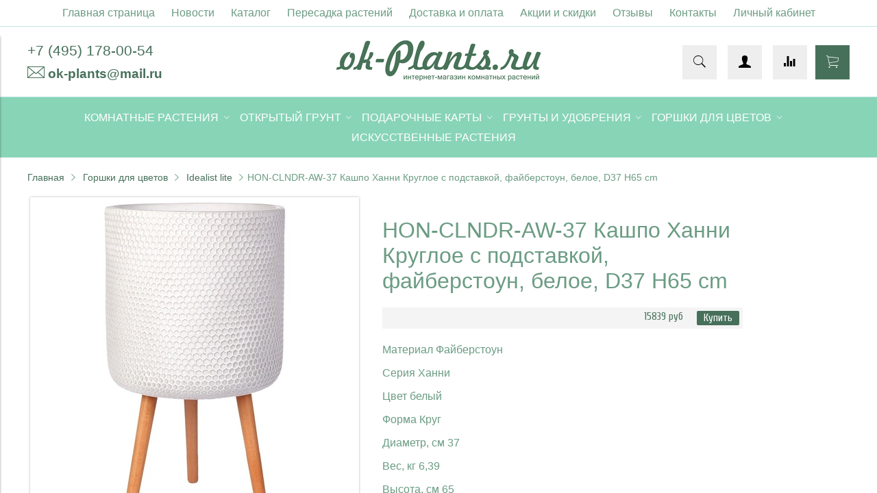

--- FILE ---
content_type: text/html; charset=utf-8
request_url: https://ok-plants.ru/product/hon-clndr-aw-37-kashpo-hanni-krugloe-s-podstavkoj-fajberstoun-beloe-d37-h65-cm
body_size: 18444
content:
<!DOCTYPE html>
<html>

<head><meta data-config="{&quot;product_id&quot;:258420877}" name="page-config" content="" /><meta data-config="{&quot;money_with_currency_format&quot;:{&quot;delimiter&quot;:&quot;&quot;,&quot;separator&quot;:&quot;.&quot;,&quot;format&quot;:&quot;%n %u&quot;,&quot;unit&quot;:&quot;руб&quot;,&quot;show_price_without_cents&quot;:0},&quot;currency_code&quot;:&quot;RUR&quot;,&quot;currency_iso_code&quot;:&quot;RUB&quot;,&quot;default_currency&quot;:{&quot;title&quot;:&quot;Российский рубль&quot;,&quot;code&quot;:&quot;RUR&quot;,&quot;rate&quot;:1.0,&quot;format_string&quot;:&quot;%n %u&quot;,&quot;unit&quot;:&quot;руб&quot;,&quot;price_separator&quot;:null,&quot;is_default&quot;:true,&quot;price_delimiter&quot;:null,&quot;show_price_with_delimiter&quot;:null,&quot;show_price_without_cents&quot;:null},&quot;facebook&quot;:{&quot;pixelActive&quot;:false,&quot;currency_code&quot;:&quot;RUB&quot;,&quot;use_variants&quot;:null},&quot;vk&quot;:{&quot;pixel_active&quot;:null,&quot;price_list_id&quot;:null},&quot;new_ya_metrika&quot;:true,&quot;ecommerce_data_container&quot;:&quot;dataLayer&quot;,&quot;common_js_version&quot;:&quot;v2&quot;,&quot;vue_ui_version&quot;:null,&quot;feedback_captcha_enabled&quot;:null,&quot;is_minisite&quot;:false,&quot;account_id&quot;:529435,&quot;hide_items_out_of_stock&quot;:false,&quot;forbid_order_over_existing&quot;:false,&quot;minimum_items_price&quot;:1200,&quot;enable_comparison&quot;:true,&quot;locale&quot;:&quot;ru&quot;,&quot;client_group&quot;:null,&quot;consent_to_personal_data&quot;:{&quot;active&quot;:false,&quot;obligatory&quot;:true,&quot;description&quot;:&quot;Настоящим подтверждаю, что я ознакомлен и согласен с условиями \u003ca href=&#39;/page/oferta&#39; target=&#39;blank&#39;\u003eоферты и политики конфиденциальности\u003c/a\u003e.&quot;},&quot;recaptcha_key&quot;:&quot;6LfXhUEmAAAAAOGNQm5_a2Ach-HWlFKD3Sq7vfFj&quot;,&quot;recaptcha_key_v3&quot;:&quot;6LcZi0EmAAAAAPNov8uGBKSHCvBArp9oO15qAhXa&quot;,&quot;yandex_captcha_key&quot;:&quot;ysc1_ec1ApqrRlTZTXotpTnO8PmXe2ISPHxsd9MO3y0rye822b9d2&quot;,&quot;checkout_float_order_content_block&quot;:false,&quot;available_products_characteristics_ids&quot;:null,&quot;sber_id_app_id&quot;:&quot;5b5a3c11-72e5-4871-8649-4cdbab3ba9a4&quot;,&quot;theme_generation&quot;:2,&quot;quick_checkout_captcha_enabled&quot;:false,&quot;max_order_lines_count&quot;:500,&quot;sber_bnpl_min_amount&quot;:1000,&quot;sber_bnpl_max_amount&quot;:150000,&quot;counter_settings&quot;:{&quot;data_layer_name&quot;:&quot;dataLayer&quot;,&quot;new_counters_setup&quot;:false,&quot;add_to_cart_event&quot;:true,&quot;remove_from_cart_event&quot;:true,&quot;add_to_wishlist_event&quot;:true},&quot;site_setting&quot;:{&quot;show_cart_button&quot;:true,&quot;show_service_button&quot;:false,&quot;show_marketplace_button&quot;:false,&quot;show_quick_checkout_button&quot;:false},&quot;warehouses&quot;:[],&quot;captcha_type&quot;:&quot;google&quot;}" name="shop-config" content="" /><meta name='js-evnvironment' content='production' /><meta name='default-locale' content='ru' /><meta name='insales-redefined-api-methods' content="[]" /><script src="/packs/js/shop_bundle-4efa0472d46a490f612f.js"></script><script type="text/javascript" src="https://static.insales-cdn.com/assets/common-js/common.v2.25.28.js"></script><script type="text/javascript" src="https://static.insales-cdn.com/assets/static-versioned/v3.72/static/libs/lodash/4.17.21/lodash.min.js"></script>
        <!--InsalesCounter -->
        <script type="text/javascript">
        if (typeof(__id) == 'undefined') {
          var __id=529435;

          (function() {
            var ic = document.createElement('script'); ic.type = 'text/javascript'; ic.async = true;
            ic.src = '/javascripts/insales_counter.js?6';
            var s = document.getElementsByTagName('script')[0]; s.parentNode.insertBefore(ic, s);
          })();
        }
        </script>
        <!-- /InsalesCounter -->


  



<title>
  
    HON-CLNDR-AW-37 Кашпо Ханни Круглое с подставкой, файберстоун, белое, D37 H65 cm   - купить, цена, отзывы, характеристики в интернет-магазине комнатных растений.
    
  
</title>



<!-- meta -->
<meta charset="UTF-8" />
<meta name="keywords" content='HON-CLNDR-AW-37 Кашпо Ханни Круглое с подставкой, файберстоун, белое, D37 H65 cm'/>
<meta name="description" content='HON-CLNDR-AW-37 Кашпо Ханни Круглое с подставкой, файберстоун, белое, D37 H65 cm- купить в интернет-магазине комнатных растений. Доставка по Москве и московской области!'/>
<meta name="robots" content="index,follow" />
<meta http-equiv="X-UA-Compatible" content="IE=edge,chrome=1" />
<meta name="viewport" content="width=device-width, initial-scale=1.0" />
<meta name="SKYPE_TOOLBAR" content="SKYPE_TOOLBAR_PARSER_COMPATIBLE" />



<!-- rss feed-->
<link rel="alternate" type="application/rss+xml" title="Блог" href="/blogs/blog.atom" />



    <meta property="og:title" content="HON-CLNDR-AW-37 Кашпо Ханни Круглое с подставкой, файберстоун, белое, D37 H65 cm" />
    <meta property="og:type" content="product" />
    <meta property="og:url" content="https://ok-plants.ru/product/hon-clndr-aw-37-kashpo-hanni-krugloe-s-podstavkoj-fajberstoun-beloe-d37-h65-cm" />

    
      <meta property="og:image" content="https://static.insales-cdn.com/images/products/1/7760/463535696/compact_HON-CLNDR-AW-37.jpg" />
    

  

<!-- icons-->
<link rel="icon" type="image/x-icon" sizes="16x16" href="https://static.insales-cdn.com/assets/1/146/1933458/1736789443/favicon.ico" />

<!-- fixes -->
<script src="https://static.insales-cdn.com/assets/1/146/1933458/1736789443/modernizr-custom.js"></script>

<link href="https://fonts.googleapis.com/css?family=Roboto:400" rel="stylesheet">
<link href="https://fonts.googleapis.com/css?family=Roboto:300" rel="stylesheet">
<link href="https://fonts.googleapis.com/css?family=Cuprum" rel="stylesheet">
<!--[if IE]>
<script src="//html5shiv.googlecode.com/svn/trunk/html5.js"></script><![endif]-->
<!--[if lt IE 9]>
<script src="//css3-mediaqueries-js.googlecode.com/svn/trunk/css3-mediaqueries.js"></script>
<![endif]-->
<meta name="yandex-verification" content="bc8024f20b4eacc0" />


  



<link href="//maxcdn.bootstrapcdn.com/font-awesome/4.6.3/css/font-awesome.min.css" rel="stylesheet" />
<link href="https://static.insales-cdn.com/assets/1/146/1933458/1736789443/theme.css" rel="stylesheet" type="text/css" />

<!-- fixes -->
<link href="https://static.insales-cdn.com/assets/1/146/1933458/1736789443/ie.css" rel="stylesheet" type="text/css" />


<meta name='product-id' content='258420877' />
</head>
<body class="adaptive">
<!-- Yandex.Metrika counter -->
<script type="text/javascript" >
   (function(m,e,t,r,i,k,a){m[i]=m[i]||function(){(m[i].a=m[i].a||[]).push(arguments)};
   m[i].l=1*new Date();k=e.createElement(t),a=e.getElementsByTagName(t)[0],k.async=1,k.src=r,a.parentNode.insertBefore(k,a)})
   (window, document, "script", "https://mc.yandex.ru/metrika/tag.js", "ym");

   ym(48721775, "init", {
        webvisor:true,
        ecommerce:dataLayer,
        clickmap:true,
        trackLinks:true,
        accurateTrackBounce:true
   });
</script>
<script type="text/javascript">
  window.dataLayer = window.dataLayer || [];
  window.dataLayer.push({"ecommerce":{"currencyCode":"RUB","detail":{"products":[{"id":258420877,"name":"HON-CLNDR-AW-37 Кашпо Ханни Круглое с подставкой, файберстоун, белое, D37 H65 cm","category":"Основной каталог товаров/Горшки для цветов/Idealist lite","price":15839.0}]}}});
</script>
<noscript><div><img src="https://mc.yandex.ru/watch/48721775" style="position:absolute; left:-9999px;" alt="" /></div></noscript>
<!-- /Yandex.Metrika counter -->


<div class="top-toolbar">
  <div class="row">
<a title="Личный кабинет" style="text-align: center; width: 100%; text-decoration: none;" href="/client_account/login">Личный кабинет</a>
    <div class="mobile-toolbar cell-sm-2">
      <button class="button left-toolbar-trigger" type="button"><i class="icon ion-navicon"></i></button>
    </div><!-- /.mobile-toolbar -->

    <div class="contacts cell-sm-6">
      
          <div class="phone"><p><a href="tel:84951780054 "><span style="font-size: 16pt;">+7 (495) 178-00-54 </span></a></p></div>
      
    </div><!-- /.contacts -->

    <div class="shopcart-toolbar cell-sm-4 text-right-sm cust-cell">
      <a class="button shopcart-link js-shopcart-area" href="/cart_items">
        <i class="icon ion-ios-cart-outline"></i>
        <span class="shopcart-count">(<span class="js-shopcart-amount"></span>)</span>
      </a>
    </div><!-- /.shopcart-toolbar -->


  </div>
</div><!-- /.top-toolbar -->


<div class="page-wrapper">

  <div class="page-inner">

    <div class="main-toolbar hide-sm">
  <div class="main-toolbar-inner container">
    <ul class="main-menu list">
      
        <li class="menu-item list-item">
          <a href="/" class="menu-link" title="Главная страница">
            Главная страница
          </a>
        </li>
      
        <li class="menu-item list-item">
          <a href="/blogs/blog" class="menu-link" title="Новости">
            Новости
          </a>
        </li>
      
        <li class="menu-item list-item">
          <a href="/collection/all" class="menu-link" title="Каталог">
            Каталог
          </a>
        </li>
      
        <li class="menu-item list-item">
          <a href="/page/пересадка-растений" class="menu-link" title="Пересадка растений">
            Пересадка растений
          </a>
        </li>
      
        <li class="menu-item list-item">
          <a href="/page/доставка-и-оплата" class="menu-link" title="Доставка и оплата">
            Доставка и оплата
          </a>
        </li>
      
        <li class="menu-item list-item">
          <a href="/page/aktsii-i-skidki" class="menu-link" title="Акции и скидки">
            Акции и скидки
          </a>
        </li>
      
        <li class="menu-item list-item">
          <a href="/page/feedback-2" class="menu-link" title="Отзывы">
            Отзывы
          </a>
        </li>
      
        <li class="menu-item list-item">
          <a href="/page/контакты" class="menu-link" title="Контакты">
            Контакты
          </a>
        </li>
      
        <li class="menu-item list-item">
          <a href="/client_account/login" class="menu-link" title="Личный кабинет">
            Личный кабинет
          </a>
        </li>
      
    </ul><!-- /.main-menu -->
  </div>
</div><!-- /.main-toolbar -->

<header class="main-header">
  <div class="container">
    <div class="row middle-xl">

      <div class="contacts cell-xl-4 text-left-xl hidden-sm">

        
        <div class="phone"><p><a href="tel:84951780054 "><span style="font-size: 16pt;">+7 (495) 178-00-54 </span></a></p></div>
        

        
        <div class="email"><p><span style="font-size: 14pt;"><img src='https://static.insales-cdn.com/files/1/716/5243596/original/konvert2.png' alt="" />&nbsp;<strong><a href="mailto:ok-plants@mail.ru">ok-plants@mail.ru</a></strong></span></p></div>
        

      </div><!-- /.contacts -->

      <div class="logotype cell-xl-4 text-center-xl cell-sm-12">

        

          <a title="Магазин комнатных растений" href="/" class="logotype-link">
            <img src="https://static.insales-cdn.com/assets/1/146/1933458/1736789443/logotype.jpg" class="logotype-image" alt="Магазин комнатных растений" title="Магазин комнатных растений"/>
          </a>

        

      </div><!-- /.logotype -->

      <div class="user-toolbar cell-xl-4 text-right-xl hidden-sm">

        <div class="search-widget dropdown">

          <button class="search-trigger button button-circle is-gray dropdown-toggle js-toggle" data-target="parent">
            <i class="icon search-icon ion-ios-search"></i>
          </button>

          <form action="/search" method="get" class="search-widget-form dropdown-block">

            <input type="hidden" name="lang" value="ru">

            <input id="search-widget-input" class="input-field search-input" type="text" placeholder="Поиск" name="q" value=""/>

            <button class="button button-circle is-primary search-button" type="submit">
              <i class="icon search-icon ion-ios-search"></i>
            </button>

          </form>

        </div><!-- /.search-widget -->
          <a title="Личный кабинет" class="compare-button button button-circle is-gray" href="/client_account/login">
        <i class="icon compare-icon ion-person"></i>
        </a>
        
        <a title="Сравнение" class="compare-button button button-circle is-gray" href="/compares">
          <i class="icon compare-icon ion-stats-bars"></i>
          <span class="compare-counter js-compare-amount"></span>
        </a><!-- /.compare-button -->
        

        <div class="shopcart-widget">
          <a title="Корзина" href="/cart_items" class="shopcart-link button button-circle is-primary">
            <i class="icon shopcart-icon ion-ios-cart-outline"></i>
            <span class="shopcart-counter js-shopcart-amount"></span>
          </a>
        </div><!-- /.shopcart-widget -->

      </div><!-- /.user-toolbar -->

    </div>
  </div>
</header>

    





  

    <div class="collection-menu-horizontal-wrapper">
      <div class="container">
        <ul class="collection-menu-horizontal list js-edge-calc">

          

            

            

            <li class="list-item menu-item  dropdown is-absolute " data-handle="flowers-for-flat">

              <a title="Комнатные растения" href="/collection/flowers-for-flat" class="menu-link">
                <span class="link-text">Комнатные растения</span>
                 <i class="dropdown-icon ion ion-ios-arrow-down"></i> 
              </a>

              

                <ul class="submenu list-vertical dropdown-block level-2">

                  

                    

                    

                    <li class="list-item menu-item " data-handle="podarki-k-novomu-godu">

                      <a title="НОВОГОДНЕЕ НАСТРОЕНИЕ"  href="/collection/podarki-k-novomu-godu" class="menu-link">
                        <span class="link-text">НОВОГОДНЕЕ НАСТРОЕНИЕ</span>
                        
                      </a>

                      

                    </li>

                  

                    

                    

                    <li class="list-item menu-item  dropdown is-absolute " data-handle="podkategoriya">

                      <a title="Декоративно-лиственные растения"  href="/collection/podkategoriya" class="menu-link">
                        <span class="link-text">Декоративно-лиственные растения</span>
                         <i class="dropdown-icon ion ion-ios-arrow-right"></i> 
                      </a>

                      

                        <ul class="submenu list-vertical dropdown-block level-3">

                          

                            <li class="list-item menu-item" data-handle="aglaonemy">
                              <a title="Аглаонемы" href="/collection/aglaonemy" class="menu-link">
                                <span class="link-text">Аглаонемы</span>
                              </a>
                            </li>

                          

                            <li class="list-item menu-item" data-handle="alokazii">
                              <a title="Алоказии" href="/collection/alokazii" class="menu-link">
                                <span class="link-text">Алоказии</span>
                              </a>
                            </li>

                          

                            <li class="list-item menu-item" data-handle="katalog-d5e8c3">
                              <a title="Ароидные" href="/collection/katalog-d5e8c3" class="menu-link">
                                <span class="link-text">Ароидные</span>
                              </a>
                            </li>

                          

                            <li class="list-item menu-item" data-handle="begonii">
                              <a title="Бегонии листовые" href="/collection/begonii" class="menu-link">
                                <span class="link-text">Бегонии листовые</span>
                              </a>
                            </li>

                          

                            <li class="list-item menu-item" data-handle="diffenbahii">
                              <a title="Диффенбахии" href="/collection/diffenbahii" class="menu-link">
                                <span class="link-text">Диффенбахии</span>
                              </a>
                            </li>

                          

                            <li class="list-item menu-item" data-handle="dratseny-2">
                              <a title="Драцены" href="/collection/dratseny-2" class="menu-link">
                                <span class="link-text">Драцены</span>
                              </a>
                            </li>

                          

                            <li class="list-item menu-item" data-handle="kodieumy">
                              <a title="Кодиеумы" href="/collection/kodieumy" class="menu-link">
                                <span class="link-text">Кодиеумы</span>
                              </a>
                            </li>

                          

                            <li class="list-item menu-item" data-handle="katalog-a01be5">
                              <a title="Марантовые" href="/collection/katalog-a01be5" class="menu-link">
                                <span class="link-text">Марантовые</span>
                              </a>
                            </li>

                          

                            <li class="list-item menu-item" data-handle="palmy">
                              <a title="Пальмы и Юкки" href="/collection/palmy" class="menu-link">
                                <span class="link-text">Пальмы и Юкки</span>
                              </a>
                            </li>

                          

                            <li class="list-item menu-item" data-handle="katalog-8623be">
                              <a title="Папоротники и плющи" href="/collection/katalog-8623be" class="menu-link">
                                <span class="link-text">Папоротники и плющи</span>
                              </a>
                            </li>

                          

                            <li class="list-item menu-item" data-handle="polistsiasy">
                              <a title="Полисциасы" href="/collection/polistsiasy" class="menu-link">
                                <span class="link-text">Полисциасы</span>
                              </a>
                            </li>

                          

                            <li class="list-item menu-item" data-handle="fikusy-2">
                              <a title="Фикусы" href="/collection/fikusy-2" class="menu-link">
                                <span class="link-text">Фикусы</span>
                              </a>
                            </li>

                          

                            <li class="list-item menu-item" data-handle="shefflery">
                              <a title="Шеффлеры" href="/collection/shefflery" class="menu-link">
                                <span class="link-text">Шеффлеры</span>
                              </a>
                            </li>

                          

                            <li class="list-item menu-item" data-handle="hischnye">
                              <a title="Хищные" href="/collection/hischnye" class="menu-link">
                                <span class="link-text">Хищные</span>
                              </a>
                            </li>

                          

                            <li class="list-item menu-item" data-handle="katalog-e2cfc5">
                              <a title="Разные лиственные" href="/collection/katalog-e2cfc5" class="menu-link">
                                <span class="link-text">Разные лиственные</span>
                              </a>
                            </li>

                          

                        </ul><!-- /.submenu.level-3 -->

                      

                    </li>

                  

                    

                    

                    <li class="list-item menu-item  dropdown is-absolute " data-handle="dekorativno-tsvetuschie-rasteniya">

                      <a title="Красиво-цветущие растения"  href="/collection/dekorativno-tsvetuschie-rasteniya" class="menu-link">
                        <span class="link-text">Красиво-цветущие растения</span>
                         <i class="dropdown-icon ion ion-ios-arrow-right"></i> 
                      </a>

                      

                        <ul class="submenu list-vertical dropdown-block level-3">

                          

                            <li class="list-item menu-item" data-handle="azalii">
                              <a title="Азалии" href="/collection/azalii" class="menu-link">
                                <span class="link-text">Азалии</span>
                              </a>
                            </li>

                          

                            <li class="list-item menu-item" data-handle="anturiumy">
                              <a title="Антуриумы" href="/collection/anturiumy" class="menu-link">
                                <span class="link-text">Антуриумы</span>
                              </a>
                            </li>

                          

                            <li class="list-item menu-item" data-handle="katalog-15e6af">
                              <a title="Бегонии цветущие" href="/collection/katalog-15e6af" class="menu-link">
                                <span class="link-text">Бегонии цветущие</span>
                              </a>
                            </li>

                          

                            <li class="list-item menu-item" data-handle="katalog-6352ad">
                              <a title="Бромелиевые" href="/collection/katalog-6352ad" class="menu-link">
                                <span class="link-text">Бромелиевые</span>
                              </a>
                            </li>

                          

                            <li class="list-item menu-item" data-handle="gortenzii">
                              <a title="Гортензии" href="/collection/gortenzii" class="menu-link">
                                <span class="link-text">Гортензии</span>
                              </a>
                            </li>

                          

                            <li class="list-item menu-item" data-handle="katalog-efe8b5">
                              <a title="Каланхоэ" href="/collection/katalog-efe8b5" class="menu-link">
                                <span class="link-text">Каланхоэ</span>
                              </a>
                            </li>

                          

                            <li class="list-item menu-item" data-handle="katalog-e9b030">
                              <a title="Розы в горшках" href="/collection/katalog-e9b030" class="menu-link">
                                <span class="link-text">Розы в горшках</span>
                              </a>
                            </li>

                          

                            <li class="list-item menu-item" data-handle="katalog-223d99">
                              <a title="Спатифиллумы" href="/collection/katalog-223d99" class="menu-link">
                                <span class="link-text">Спатифиллумы</span>
                              </a>
                            </li>

                          

                            <li class="list-item menu-item" data-handle="katalog-78e465">
                              <a title="Хризантемы в горшках" href="/collection/katalog-78e465" class="menu-link">
                                <span class="link-text">Хризантемы в горшках</span>
                              </a>
                            </li>

                          

                            <li class="list-item menu-item" data-handle="katalog-d515c1">
                              <a title="Фиалки" href="/collection/katalog-d515c1" class="menu-link">
                                <span class="link-text">Фиалки</span>
                              </a>
                            </li>

                          

                            <li class="list-item menu-item" data-handle="raznye-tsvetuschie">
                              <a title="Разные цветущие" href="/collection/raznye-tsvetuschie" class="menu-link">
                                <span class="link-text">Разные цветущие</span>
                              </a>
                            </li>

                          

                        </ul><!-- /.submenu.level-3 -->

                      

                    </li>

                  

                    

                    

                    <li class="list-item menu-item  dropdown is-absolute " data-handle="kaktusy-i-sukkulenty">

                      <a title="Кактусы и суккуленты"  href="/collection/kaktusy-i-sukkulenty" class="menu-link">
                        <span class="link-text">Кактусы и суккуленты</span>
                         <i class="dropdown-icon ion ion-ios-arrow-right"></i> 
                      </a>

                      

                        <ul class="submenu list-vertical dropdown-block level-3">

                          

                            <li class="list-item menu-item" data-handle="aloe">
                              <a title="Агавы" href="/collection/aloe" class="menu-link">
                                <span class="link-text">Агавы</span>
                              </a>
                            </li>

                          

                            <li class="list-item menu-item" data-handle="adromiskusy">
                              <a title="Адромискусы" href="/collection/adromiskusy" class="menu-link">
                                <span class="link-text">Адромискусы</span>
                              </a>
                            </li>

                          

                            <li class="list-item menu-item" data-handle="aizovye">
                              <a title="Аизовые" href="/collection/aizovye" class="menu-link">
                                <span class="link-text">Аизовые</span>
                              </a>
                            </li>

                          

                            <li class="list-item menu-item" data-handle="aloe-2">
                              <a title="Алоэ" href="/collection/aloe-2" class="menu-link">
                                <span class="link-text">Алоэ</span>
                              </a>
                            </li>

                          

                            <li class="list-item menu-item" data-handle="kaktusy">
                              <a title="Кактусы" href="/collection/kaktusy" class="menu-link">
                                <span class="link-text">Кактусы</span>
                              </a>
                            </li>

                          

                            <li class="list-item menu-item" data-handle="kaktusy-v-keramike">
                              <a title="Кактусы в Керамике" href="/collection/kaktusy-v-keramike" class="menu-link">
                                <span class="link-text">Кактусы в Керамике</span>
                              </a>
                            </li>

                          

                            <li class="list-item menu-item" data-handle="kalanhoe">
                              <a title="Каланхоэ" href="/collection/kalanhoe" class="menu-link">
                                <span class="link-text">Каланхоэ</span>
                              </a>
                            </li>

                          

                            <li class="list-item menu-item" data-handle="kaudeksnye">
                              <a title="Каудексные" href="/collection/kaudeksnye" class="menu-link">
                                <span class="link-text">Каудексные</span>
                              </a>
                            </li>

                          

                            <li class="list-item menu-item" data-handle="katalog-bd2af6">
                              <a title="Крассулы" href="/collection/katalog-bd2af6" class="menu-link">
                                <span class="link-text">Крассулы</span>
                              </a>
                            </li>

                          

                            <li class="list-item menu-item" data-handle="lastovnevye-i-kutrovye">
                              <a title="Ластовневые и кутровые" href="/collection/lastovnevye-i-kutrovye" class="menu-link">
                                <span class="link-text">Ластовневые и кутровые</span>
                              </a>
                            </li>

                          

                            <li class="list-item menu-item" data-handle="peperomii">
                              <a title="Пеперомии" href="/collection/peperomii" class="menu-link">
                                <span class="link-text">Пеперомии</span>
                              </a>
                            </li>

                          

                            <li class="list-item menu-item" data-handle="ripsalisy">
                              <a title="Рипсалисы и Лесные кактусы" href="/collection/ripsalisy" class="menu-link">
                                <span class="link-text">Рипсалисы и Лесные кактусы</span>
                              </a>
                            </li>

                          

                            <li class="list-item menu-item" data-handle="katalog-ab1c60">
                              <a title="Сансевиерии" href="/collection/katalog-ab1c60" class="menu-link">
                                <span class="link-text">Сансевиерии</span>
                              </a>
                            </li>

                          

                            <li class="list-item menu-item" data-handle="sedumy">
                              <a title="Седумы" href="/collection/sedumy" class="menu-link">
                                <span class="link-text">Седумы</span>
                              </a>
                            </li>

                          

                            <li class="list-item menu-item" data-handle="havortii">
                              <a title="Хавортии" href="/collection/havortii" class="menu-link">
                                <span class="link-text">Хавортии</span>
                              </a>
                            </li>

                          

                            <li class="list-item menu-item" data-handle="hoyi">
                              <a title="Хойи" href="/collection/hoyi" class="menu-link">
                                <span class="link-text">Хойи</span>
                              </a>
                            </li>

                          

                            <li class="list-item menu-item" data-handle="eoniumy">
                              <a title="Эониумы" href="/collection/eoniumy" class="menu-link">
                                <span class="link-text">Эониумы</span>
                              </a>
                            </li>

                          

                            <li class="list-item menu-item" data-handle="eheverii">
                              <a title="Эхеверии, пахиверии, граптопеталумы" href="/collection/eheverii" class="menu-link">
                                <span class="link-text">Эхеверии, пахиверии, граптопеталумы</span>
                              </a>
                            </li>

                          

                            <li class="list-item menu-item" data-handle="prochie">
                              <a title="Прочие" href="/collection/prochie" class="menu-link">
                                <span class="link-text">Прочие</span>
                              </a>
                            </li>

                          

                        </ul><!-- /.submenu.level-3 -->

                      

                    </li>

                  

                    

                    

                    <li class="list-item menu-item " data-handle="bonsai">

                      <a title="Бонсаи"  href="/collection/bonsai" class="menu-link">
                        <span class="link-text">Бонсаи</span>
                        
                      </a>

                      

                    </li>

                  

                    

                    

                    <li class="list-item menu-item  dropdown is-absolute " data-handle="orhidei">

                      <a title="Орхидейные"  href="/collection/orhidei" class="menu-link">
                        <span class="link-text">Орхидейные</span>
                         <i class="dropdown-icon ion ion-ios-arrow-right"></i> 
                      </a>

                      

                        <ul class="submenu list-vertical dropdown-block level-3">

                          

                            <li class="list-item menu-item" data-handle="dendrobiumy">
                              <a title="Дендробиумы" href="/collection/dendrobiumy" class="menu-link">
                                <span class="link-text">Дендробиумы</span>
                              </a>
                            </li>

                          

                            <li class="list-item menu-item" data-handle="kambrii-i-miltonii">
                              <a title="Камбрии и мильтонии" href="/collection/kambrii-i-miltonii" class="menu-link">
                                <span class="link-text">Камбрии и мильтонии</span>
                              </a>
                            </li>

                          

                            <li class="list-item menu-item" data-handle="falenopsisy">
                              <a title="Фаленопсисы" href="/collection/falenopsisy" class="menu-link">
                                <span class="link-text">Фаленопсисы</span>
                              </a>
                            </li>

                          

                            <li class="list-item menu-item" data-handle="katalog-deb8c6">
                              <a title="Каттлеи" href="/collection/katalog-deb8c6" class="menu-link">
                                <span class="link-text">Каттлеи</span>
                              </a>
                            </li>

                          

                            <li class="list-item menu-item" data-handle="katalog-e2bc78">
                              <a title="Онцидиумы" href="/collection/katalog-e2bc78" class="menu-link">
                                <span class="link-text">Онцидиумы</span>
                              </a>
                            </li>

                          

                            <li class="list-item menu-item" data-handle="katalog-09dfd7">
                              <a title="Пафиопедилумы" href="/collection/katalog-09dfd7" class="menu-link">
                                <span class="link-text">Пафиопедилумы</span>
                              </a>
                            </li>

                          

                            <li class="list-item menu-item" data-handle="katalog-27bce5">
                              <a title="Цимбидиумы" href="/collection/katalog-27bce5" class="menu-link">
                                <span class="link-text">Цимбидиумы</span>
                              </a>
                            </li>

                          

                            <li class="list-item menu-item" data-handle="katalog-d1ddfe">
                              <a title="Прочие орхидейные" href="/collection/katalog-d1ddfe" class="menu-link">
                                <span class="link-text">Прочие орхидейные</span>
                              </a>
                            </li>

                          

                            <li class="list-item menu-item" data-handle="katalog-371f3d">
                              <a title="Ванды" href="/collection/katalog-371f3d" class="menu-link">
                                <span class="link-text">Ванды</span>
                              </a>
                            </li>

                          

                        </ul><!-- /.submenu.level-3 -->

                      

                    </li>

                  

                    

                    

                    <li class="list-item menu-item " data-handle="ampelnye-podvisnye-rasteniya">

                      <a title="Ампельные (подвесные) растения"  href="/collection/ampelnye-podvisnye-rasteniya" class="menu-link">
                        <span class="link-text">Ампельные (подвесные) растения</span>
                        
                      </a>

                      

                    </li>

                  

                    

                    

                    <li class="list-item menu-item  dropdown is-absolute " data-handle="tsitrusovye-rasteniya">

                      <a title="Декоративно-плодовые"  href="/collection/tsitrusovye-rasteniya" class="menu-link">
                        <span class="link-text">Декоративно-плодовые</span>
                         <i class="dropdown-icon ion ion-ios-arrow-right"></i> 
                      </a>

                      

                        <ul class="submenu list-vertical dropdown-block level-3">

                          

                            <li class="list-item menu-item" data-handle="tsitrusovye">
                              <a title="Цитрусовые" href="/collection/tsitrusovye" class="menu-link">
                                <span class="link-text">Цитрусовые</span>
                              </a>
                            </li>

                          

                            <li class="list-item menu-item" data-handle="raznye-plodovye">
                              <a title="Разные плодовые" href="/collection/raznye-plodovye" class="menu-link">
                                <span class="link-text">Разные плодовые</span>
                              </a>
                            </li>

                          

                        </ul><!-- /.submenu.level-3 -->

                      

                    </li>

                  

                    

                    

                    <li class="list-item menu-item " data-handle="kompozitsii-iz-sukkulentov">

                      <a title="Композиции из суккулентов"  href="/collection/kompozitsii-iz-sukkulentov" class="menu-link">
                        <span class="link-text">Композиции из суккулентов</span>
                        
                      </a>

                      

                    </li>

                  

                    

                    

                    <li class="list-item menu-item " data-handle="kompozitsii-iz-orhidey">

                      <a title="Композиции из орхидей"  href="/collection/kompozitsii-iz-orhidey" class="menu-link">
                        <span class="link-text">Композиции из орхидей</span>
                        
                      </a>

                      

                    </li>

                  

                    

                    

                    <li class="list-item menu-item " data-handle="rasteniya-krupnomery">

                      <a title="Растения-крупномеры"  href="/collection/rasteniya-krupnomery" class="menu-link">
                        <span class="link-text">Растения-крупномеры</span>
                        
                      </a>

                      

                    </li>

                  

                </ul><!-- /.submenu.level-2 -->

              

            </li>

          

            

            

            <li class="list-item menu-item  dropdown is-absolute " data-handle="otkrytyy-grunt">

              <a title="Открытый грунт" href="/collection/otkrytyy-grunt" class="menu-link">
                <span class="link-text">Открытый грунт</span>
                 <i class="dropdown-icon ion ion-ios-arrow-down"></i> 
              </a>

              

                <ul class="submenu list-vertical dropdown-block level-2">

                  

                    

                    

                    <li class="list-item menu-item " data-handle="pervotsvety">

                      <a title="Первоцветы"  href="/collection/pervotsvety" class="menu-link">
                        <span class="link-text">Первоцветы</span>
                        
                      </a>

                      

                    </li>

                  

                    

                    

                    <li class="list-item menu-item " data-handle="georginy-lukovitsy">

                      <a title="Георгины (корневища)"  href="/collection/georginy-lukovitsy" class="menu-link">
                        <span class="link-text">Георгины (корневища)</span>
                        
                      </a>

                      

                    </li>

                  

                </ul><!-- /.submenu.level-2 -->

              

            </li>

          

            

            

            <li class="list-item menu-item  dropdown is-absolute " data-handle="podarochnye-karty">

              <a title="Подарочные карты" href="/collection/podarochnye-karty" class="menu-link">
                <span class="link-text">Подарочные карты</span>
                 <i class="dropdown-icon ion ion-ios-arrow-down"></i> 
              </a>

              

                <ul class="submenu list-vertical dropdown-block level-2">

                  

                    

                    

                    <li class="list-item menu-item " data-handle="dizaynerskie">

                      <a title="Дизайнерские Подарочные карты с открытками"  href="/collection/dizaynerskie" class="menu-link">
                        <span class="link-text">Дизайнерские Подарочные карты с открытками</span>
                        
                      </a>

                      

                    </li>

                  

                    

                    

                    <li class="list-item menu-item " data-handle="elektronnye">

                      <a title="Электронные Подарочные Карты" 
  data-giftery-widget="18551"  href="/collection/elektronnye" class="menu-link">
                        <span class="link-text">Электронные Подарочные Карты</span>
                        
                      </a>

                      

                    </li>

                  

                </ul><!-- /.submenu.level-2 -->

              

            </li>

          

            

            

            <li class="list-item menu-item  dropdown is-absolute " data-handle="grunti-i-udobreniya">

              <a title="Грунты и удобрения" href="/collection/grunti-i-udobreniya" class="menu-link">
                <span class="link-text">Грунты и удобрения</span>
                 <i class="dropdown-icon ion ion-ios-arrow-down"></i> 
              </a>

              

                <ul class="submenu list-vertical dropdown-block level-2">

                  

                    

                    

                    <li class="list-item menu-item " data-handle="udobreniya-2">

                      <a title="Удобрения"  href="/collection/udobreniya-2" class="menu-link">
                        <span class="link-text">Удобрения</span>
                        
                      </a>

                      

                    </li>

                  

                    

                    

                    <li class="list-item menu-item " data-handle="grunty">

                      <a title="Грунты"  href="/collection/grunty" class="menu-link">
                        <span class="link-text">Грунты</span>
                        
                      </a>

                      

                    </li>

                  

                </ul><!-- /.submenu.level-2 -->

              

            </li>

          

            

            

            <li class="list-item menu-item  dropdown is-absolute " data-handle="pots-and-planters">

              <a title="Горшки для цветов" href="/collection/pots-and-planters" class="menu-link">
                <span class="link-text">Горшки для цветов</span>
                 <i class="dropdown-icon ion ion-ios-arrow-down"></i> 
              </a>

              

                <ul class="submenu list-vertical dropdown-block level-2">

                  

                    

                    

                    <li class="list-item menu-item  dropdown is-absolute " data-handle="kashpo-lechuza-lechuza">

                      <a title="Кашпо Lechuza"  href="/collection/kashpo-lechuza-lechuza" class="menu-link">
                        <span class="link-text">Кашпо Lechuza</span>
                         <i class="dropdown-icon ion ion-ios-arrow-right"></i> 
                      </a>

                      

                        <ul class="submenu list-vertical dropdown-block level-3">

                          

                            <li class="list-item menu-item" data-handle="nastolnye-kashpo">
                              <a title="Настольные кашпо" href="/collection/nastolnye-kashpo" class="menu-link">
                                <span class="link-text">Настольные кашпо</span>
                              </a>
                            </li>

                          

                            <li class="list-item menu-item" data-handle="kollektsiya-trend-cottage">
                              <a title="Коллекция TREND COTTAGE" href="/collection/kollektsiya-trend-cottage" class="menu-link">
                                <span class="link-text">Коллекция TREND COTTAGE</span>
                              </a>
                            </li>

                          

                            <li class="list-item menu-item" data-handle="kollektsiya-premium">
                              <a title="Коллекция PREMIUM" href="/collection/kollektsiya-premium" class="menu-link">
                                <span class="link-text">Коллекция PREMIUM</span>
                              </a>
                            </li>

                          

                            <li class="list-item menu-item" data-handle="kollektsiya-trend-color">
                              <a title="Коллекция TREND COLOR" href="/collection/kollektsiya-trend-color" class="menu-link">
                                <span class="link-text">Коллекция TREND COLOR</span>
                              </a>
                            </li>

                          

                            <li class="list-item menu-item" data-handle="kollektsiya-glossy">
                              <a title="Коллекция GLOSSY" href="/collection/kollektsiya-glossy" class="menu-link">
                                <span class="link-text">Коллекция GLOSSY</span>
                              </a>
                            </li>

                          

                            <li class="list-item menu-item" data-handle="kollektsiya-stone">
                              <a title="Коллекция STONE" href="/collection/kollektsiya-stone" class="menu-link">
                                <span class="link-text">Коллекция STONE</span>
                              </a>
                            </li>

                          

                            <li class="list-item menu-item" data-handle="substraty-lechuza">
                              <a title="Субстраты LECHUZA" href="/collection/substraty-lechuza" class="menu-link">
                                <span class="link-text">Субстраты LECHUZA</span>
                              </a>
                            </li>

                          

                            <li class="list-item menu-item" data-handle="prinadlezhnosti">
                              <a title="Принадлежности" href="/collection/prinadlezhnosti" class="menu-link">
                                <span class="link-text">Принадлежности</span>
                              </a>
                            </li>

                          

                            <li class="list-item menu-item" data-handle="katalog">
                              <a title="Каталог" href="/collection/katalog" class="menu-link">
                                <span class="link-text">Каталог</span>
                              </a>
                            </li>

                          

                        </ul><!-- /.submenu.level-3 -->

                      

                    </li>

                  

                    

                    

                    <li class="list-item menu-item " data-handle="idealist-lite">

                      <a title="Idealist lite"  href="/collection/idealist-lite" class="menu-link">
                        <span class="link-text">Idealist lite</span>
                        
                      </a>

                      

                    </li>

                  

                    

                    

                    <li class="list-item menu-item  dropdown is-absolute " data-handle="izdeliya-iz-stekla">

                      <a title="Изделия из стекла"  href="/collection/izdeliya-iz-stekla" class="menu-link">
                        <span class="link-text">Изделия из стекла</span>
                         <i class="dropdown-icon ion ion-ios-arrow-right"></i> 
                      </a>

                      

                        <ul class="submenu list-vertical dropdown-block level-3">

                          

                            <li class="list-item menu-item" data-handle="florariumy">
                              <a title="Флорариумы" href="/collection/florariumy" class="menu-link">
                                <span class="link-text">Флорариумы</span>
                              </a>
                            </li>

                          

                            <li class="list-item menu-item" data-handle="kitay-i-evropa">
                              <a title="Китай и Европа" href="/collection/kitay-i-evropa" class="menu-link">
                                <span class="link-text">Китай и Европа</span>
                              </a>
                            </li>

                          

                            <li class="list-item menu-item" data-handle="rossiya">
                              <a title="Россия" href="/collection/rossiya" class="menu-link">
                                <span class="link-text">Россия</span>
                              </a>
                            </li>

                          

                        </ul><!-- /.submenu.level-3 -->

                      

                    </li>

                  

                    

                    

                    <li class="list-item menu-item " data-handle="nobilis-marco-2023">

                      <a title="Nobilis Marco 2023"  href="/collection/nobilis-marco-2023" class="menu-link">
                        <span class="link-text">Nobilis Marco 2023</span>
                        
                      </a>

                      

                    </li>

                  

                    

                    

                    <li class="list-item menu-item " data-handle="izdeliya-iz-keramiki">

                      <a title="Изделия из керамики"  href="/collection/izdeliya-iz-keramiki" class="menu-link">
                        <span class="link-text">Изделия из керамики</span>
                        
                      </a>

                      

                    </li>

                  

                </ul><!-- /.submenu.level-2 -->

              

            </li>

          

            

            

            <li class="list-item menu-item " data-handle="iskusstvennye-rasteniya">

              <a title="Искусственные растения" href="/collection/iskusstvennye-rasteniya" class="menu-link">
                <span class="link-text">Искусственные растения</span>
                
              </a>

              

            </li>

          

        </ul><!-- /.collection-menu-horizontal -->
      </div>
    </div><!-- /.collection-menu-horizontal-wrapper -->

  



<!-- Render time: 0.014 -->


    <div class="breadcrumb-wrapper primary-inner">
  <div class="container">

    <ul class="breadcrumb">

      <li class="breadcrumb-item home">
        <a class="breadcrumb-link" title='Главная' href="/">Главная</a>
      </li>

      

      

        
          
          

          
            
          
            
              
                <li class="breadcrumb-item">
                  <a class="breadcrumb-link" title='Горшки для цветов' href="/collection/pots-and-planters">Горшки для цветов</a>
                </li>
              
            
          
            
              
                <li class="breadcrumb-item">
                  <a class="breadcrumb-link" title='Idealist lite' href="/collection/idealist-lite">Idealist lite</a>
                </li>
                <li class="breadcrumb-item"><span class="breadcrumb-link current-page">HON-CLNDR-AW-37 Кашпо Ханни Круглое с подставкой, файберстоун, белое, D37 H65 cm</span></li>
              
            
          
        
      

      

    </ul><!-- /.breadcrumb -->

  </div>
</div><!-- /.breadcrumb-wrapper -->



<div class="product primary-inner js-product-wrapper" data-product-id="258420877">
  <div class="product-page-inner container">
    <div class="row">

      <div class="product-gallery cell-xl-5 cell-sm-12">
        <div class="row">

  

    

      <div class="cell-xl-12 gallery-main-wrapper">

        

        <a href="https://static.insales-cdn.com/images/products/1/7760/463535696/HON-CLNDR-AW-37.jpg" class="image-wrapper popup-gallery" data-effect="mfp-zoom-in" title="HON-CLNDR-AW-37 Кашпо Ханни Круглое с подставкой, файберстоун, белое, D37 H65 cm">
          














          <img src="https://static.insales-cdn.com/images/products/1/7760/463535696/large_HON-CLNDR-AW-37.jpg" alt="HON-CLNDR-AW-37 Кашпо Ханни Круглое с подставкой, файберстоун, белое, D37 H65 cm" title="HON-CLNDR-AW-37 Кашпо Ханни Круглое с подставкой, файберстоун, белое, D37 H65 cm" class="product-image">
        </a>

      </div><!-- /.gallery-main-wrapper -->

    

  

</div>

      </div>

      <div class="product-caption cell-xl-7 cell-sm-12">
       <div class="product-introtext on-page">
 

  

</div><!-- /.product-introtext -->

         <div class="list-card">
	
  
  <div class="card-info">
  
	<h1 class="product-title js-product-title">HON-CLNDR-AW-37 Кашпо Ханни Круглое с подставкой, файберстоун, белое, D37 H65 cm</h1>
    
    <div class="card-variants">
    
      
      
         
      
      <div class="variant-line" style="color:#6B9C83"> 
        <div data-click-link="" class="variant-title js-variant-title-click"></div>    
      
        <form class="variant-form"  action="/cart_items" method="post" data-product-id="258420877">
          <input type="hidden" name="variant_id" value="441698085" >
            <input type="hidden" name="quantity" value="1" />
           
            <div class="variant-buy" >
                 <div class="variant-price"  style="color:#47705B">15839 руб </div>
              <button class="button button-buy button-primary" type="submit" data-item-add style="padding: 2px 10px;font-family: 'Cuprum', sans-serif;border-radius:2px">
                <span class="button-text" style="font-size: 15px">Купить</span>
              </button></div>  
        </form>     
      </div>
      
      
      <div style="margin-top: 20px;"> <p>Материал Файберстоун</p>
<p>Серия Ханни</p>
<p>Цвет белый</p>
<p>Форма Круг</p>
<p>Диаметр, см 37</p>
<p>Вес, кг 6,39</p>
<p>Высота, см 65</p>
<p>Объём, л 39.4</p></div>
      
    </div>
    
   
  
  </div>
  
</div>
        
        
        
      </div>

      <div class="product-content cell-xl-12">
        <ul class="tabs-menu product-tabs-menu">

  

  
    
    <li class="tabs-item menu-item active">
      <a href="#product-description" data-toggle="tabs" class="tabs-link menu-link">Описание</a>
    </li>
  

  

  

</ul><!-- /.product-tabs-menu -->

<div class="tabs-list product-tabs-list">

  

  
    
    <div id="product-description" class="tab-block active">
      <div class="editor">
        <ul>
<li><strong>Инновационный материал файберстоун</strong></li>
<li><strong>Матовая текстура в сочетании с эффектным орнаментом</strong></li>
<li><strong>Кашпо на ножках из натурального бука</strong></li>
<li><strong>Легкий вес</strong></li>
<li><strong>Изготовлено вручную</strong></li>
<li><strong>Для интерьерного озеленения</strong></li>
</ul>
<p><br /><br /></p>
<p><strong>Современное озеленение на высоте</strong><br />В центре внимания: близость к природе.<br />Так легко создать райский уголок в мегаполисе с кашпо на ножках из коллекции &laquo;Ханни&raquo;! Эффектный орнамент в виде сот и округлые линии кашпо тонко подчеркнут красоту растения. "Ханни" - эстетика в фитодизайне.</p>
<p>&nbsp;</p>
<ul>
<li><strong>Высокая прочность и современный вид</strong><br />В основе &ndash; инновационный качественный материал файберстоун. Благодаря этому прочному композитному материалу горшки сохраняют свои характеристики, благородный внешний вид и аутентичность на долгое время.</li>
</ul>
<p>&nbsp;</p>
<ul>
<li><strong>На вершине дизайна</strong><br />Матовые поверхности, приятные фактуры и природные цвета идеально передают текстуру камня и впечатляют, увлекают, завораживают! Горшки IDEALIST LITE сделаны вручную. Поверхность может иметь следы ручной обработки в виде легких сколов или потертостей. Это придает горшкам естественность и свидетельствует о творческом процессе производства. С помощью рук гончаров рождаются настоящие шедевры!</li>
</ul>
<p>&nbsp;</p>
<ul>
<li><strong>Выбор в разнообразии</strong><br />Коллекции IDEALIST LITE - это десятки форм, стилей и размеров, которые станут современной основой для озеленения и дизайна любого пространства: и небольшой квартиры, и просторного дома, и крупных общественных помещений.</li>
</ul>
<p>&nbsp;</p>
<ul>
<li><strong>Удобство перемещения</strong><br />Не удивляйтесь, солидный внешний вид и высокое качество исполнения IDEALIST LITE не превращают их в громоздких тяжеловесов. Благодаря использованию современного материала файберстоун даже самые крупные горшки остаются вполне мобильными.</li>
</ul>
<p>&nbsp;</p>
<ul>
<li><strong>Защита природы - материал может быть переработан</strong><br />Используя горшки IDEALIST, вы заботитесь о нашем наследии, ведь горшки можно переработать и не загрязнять природу!</li>
</ul>
<p>&nbsp;</p>
<ul>
<li><strong>Возможность дренажа</strong><br />В ряде моделей на дне есть специальная метка, которая позволяет просверлить дренажное отверстие.</li>
</ul>
      </div>
    </div><!-- /#product-description -->
  

  

  

</div><!-- /.product-tabs-list -->
      </div>

    </div>
  </div>
</div>







<!-- OPTION SELECT TEMPLATE -->
<script type="text/template" data-template-id="option-default">
  <div class="option-item option-<%= option.handle %> row middle-xl">
    <label class="cell-mc-12 cell-xl-3"><%= option.title %></label>
    <div class="cell-mc-12 cell-xl-4 cell-xs-8">
      <div class="select-wrapper select-styled">
        <select class="select-field" data-option-bind="<%= option.id %>">
          <% _.forEach(option.values, function (value){ %>
          <option
            data-value-position="<%= value.position %>"
            value="<%= value.position %>"
          <% if (option.selected == value.position & initOption) { %>selected<% } %>
          <% if (value.disabled) { %>disabled<% } %>
          >
          <%= value.title %>
          </option>
          <% }) %>
        </select>
      </div>
    </div>
  </div><!-- /.option-item -->
</script>

  </div>

  <div class="footer">
  <div class="container">

    <div class="row middle-xl">

      <div class="footer-contacts cell-xl-3 cell-md-6 cell-xs-12 text-center-xs">

        
            <div class="phone"><p><a href="tel:84951780054 "><span style="font-size: 16pt;">+7 (495) 178-00-54 </span></a></p></div>
        

        
            <div class="email"><p><span style="font-size: 14pt;"><img src='https://static.insales-cdn.com/files/1/716/5243596/original/konvert2.png' alt="" />&nbsp;<strong><a href="mailto:ok-plants@mail.ru">ok-plants@mail.ru</a></strong></span></p></div>
        

      </div><!-- /.footer-contacts -->

      
        <div class="footer-menu-wrapper cell-xl-6 cell-md-12 cell-xs-12 text-center-xs">
          <ul class="footer-menu list">
            
              <li class="menu-item list-item">
                <a href="/page/oferta" class="menu-link" title="Политика конфиденциальности и оферта">
                  Политика конфиденциальности и оферта
                </a>
              </li>
            
              <li class="menu-item list-item">
                <a href="/page/agreement" class="menu-link" title="Пользовательское соглашение">
                  Пользовательское соглашение
                </a>
              </li>
            
              <li class="menu-item list-item">
                <a href="/page/exchange" class="menu-link" title="Условия обмена и возврата">
                  Условия обмена и возврата
                </a>
              </li>
            
              <li class="menu-item list-item">
                <a href="/page/feedback" class="menu-link" title="Обратная связь">
                  Обратная связь
                </a>
              </li>
            
              <li class="menu-item list-item">
                <a href="/client_account/login" class="menu-link" title="Личный кабинет">
                  Личный кабинет
                </a>
              </li>
            
              <li class="menu-item list-item">
                <a href="https://ok-plants.ru/page/доставка-и-оплата" class="menu-link" title="Доставка">
                  Доставка
                </a>
              </li>
            
              <li class="menu-item list-item">
                <a href="/page/пересадка-растений" class="menu-link" title="Пересадка растений">
                  Пересадка растений
                </a>
              </li>
            
              <li class="menu-item list-item">
                <a href="/page/about-us" class="menu-link" title="О компании">
                  О компании
                </a>
              </li>
            
              <li class="menu-item list-item">
                <a href="/page/контакты" class="menu-link" title="Контакты">
                  Контакты
                </a>
              </li>
            
          </ul><!-- /.footer-menu -->
        </div><!-- /.footer-menu-wrapper -->
      

      <div class="social-menu-wrapper cell-xl-1 cell-md-1 cell-xs-12 text-center-xs text-right-xl">
        <a href="https://webmaster.yandex.ru/sqi?host=ok-plants.ru"><img width="88" height="31" alt="" border="0" src="https://yandex.ru/cycounter?ok-plants.ru&theme=light&lang=ru"/></a>
        <!--LiveInternet counter--><script type="text/javascript">
                document.write("<a href='//www.liveinternet.ru/click' "+
                "target=_blank><img src='//counter.yadro.ru/hit?t14.6;r"+
                escape(document.referrer)+((typeof(screen)=="undefined")?"":
                ";s"+screen.width+"*"+screen.height+"*"+(screen.colorDepth?
                screen.colorDepth:screen.pixelDepth))+";u"+escape(document.URL)+
                ";h"+escape(document.title.substring(0,150))+";"+Math.random()+
                "' alt='' title='LiveInternet: показано число просмотров за 24"+
                " часа, посетителей за 24 часа и за сегодня' "+
                "border='0' width='130' height='31'><\/a>")
                </script><!--/LiveInternet-->
        <a href="https://yandex.ru/profile/244818016481">Оставить отзыв</a>
      </div>
      
        

          <div class="social-menu-wrapper cell-xl-2 cell-md-5 cell-xs-12 text-center-xs text-right-xl">
            <ul class="social-menu list">

              

                

                

                

                

                

                

                

                

              

                

                

                

                

                

                

                

                

              

                

                

                

                

                

                

                

                

              

                

                

                

                

                

                

                

                

              

                

                

                

                

                

                

                

                

              

                

                

                

                

                

                

                

                

              

            </ul><!-- /.social-menu -->
          </div><!-- /.social-menu-wrapper -->

        
      

    </div>

    <div class="created-by row text-right-xl">
      <div class="cell-xl-12">
       <!-- <a target="_blank" href="https://insales.ru" title='Сделано в InSales'>Сделано в InSales</a> -->
      </div>
    </div><!-- /.created-by -->

  </div>
</div>


</div>

  <div class="left-toolbar">

  <div class="search-widget-wrapper">

    <form action="/search" method="get" class="search-widget search-widget-form">

      <input type="hidden" name="lang" value="ru">

      <input class="input-field search-input" type="text" placeholder="Поиск" name="q" value=""/>

      <button class="button button-circle is-gray search-button" type="submit">
        <i class="icon search-icon ion-ios-search"></i>
      </button>

    </form><!-- /.search-widget-form -->

  </div><!-- /.search-widget-wrapper -->

  

  

  

    

      <ul class="collection-mobile-menu mobile-menu list-vertical">

        

          
          

          
          

          <li class="list-item menu-item  dropdown   is-active " data-handle="flowers-for-flat">

            <a title="Комнатные растения" href="/collection/flowers-for-flat" class="menu-link">
              <span class="link-text">Комнатные растения</span>
            </a>

            

              <a href="#" class="dropdown-link dropdown-toggle js-toggle" data-target="parent">
                <i class="dropdown-icon ion ion-ios-arrow-down"></i>
              </a>

              <ul class="submenu list-vertical dropdown-block level-2">

                

                  
                  

                  
                  

                  <li class="list-item menu-item  " data-handle="podarki-k-novomu-godu">

                    <a title="НОВОГОДНЕЕ НАСТРОЕНИЕ"  href="/collection/podarki-k-novomu-godu" class="menu-link">
                        <span class="link-text">НОВОГОДНЕЕ НАСТРОЕНИЕ</span>
                    </a>

                    

                  </li>

                

                  
                  

                  
                  

                  <li class="list-item menu-item  dropdown   is-active " data-handle="podkategoriya">

                    <a title="Декоративно-лиственные растения"  href="/collection/podkategoriya" class="menu-link">
                        <span class="link-text">Декоративно-лиственные растения</span>
                    </a>

                    

                      <a href="#" class="dropdown-link dropdown-toggle js-toggle" data-target="parent">
                        <i class="dropdown-icon ion ion-ios-arrow-down"></i>
                      </a>

                      <ul class="submenu list-vertical dropdown-block level-3">

                        

                          

                          

                          <li class="list-item menu-item " data-handle="aglaonemy">
                            <a title="Аглаонемы" href="/collection/aglaonemy" class="menu-link">
                              <span class="link-text">Аглаонемы</span>
                            </a>
                          </li>

                        

                          

                          

                          <li class="list-item menu-item " data-handle="alokazii">
                            <a title="Алоказии" href="/collection/alokazii" class="menu-link">
                              <span class="link-text">Алоказии</span>
                            </a>
                          </li>

                        

                          

                          

                          <li class="list-item menu-item " data-handle="katalog-d5e8c3">
                            <a title="Ароидные" href="/collection/katalog-d5e8c3" class="menu-link">
                              <span class="link-text">Ароидные</span>
                            </a>
                          </li>

                        

                          

                          

                          <li class="list-item menu-item " data-handle="begonii">
                            <a title="Бегонии листовые" href="/collection/begonii" class="menu-link">
                              <span class="link-text">Бегонии листовые</span>
                            </a>
                          </li>

                        

                          

                          

                          <li class="list-item menu-item " data-handle="diffenbahii">
                            <a title="Диффенбахии" href="/collection/diffenbahii" class="menu-link">
                              <span class="link-text">Диффенбахии</span>
                            </a>
                          </li>

                        

                          

                          

                          <li class="list-item menu-item " data-handle="dratseny-2">
                            <a title="Драцены" href="/collection/dratseny-2" class="menu-link">
                              <span class="link-text">Драцены</span>
                            </a>
                          </li>

                        

                          

                          

                          <li class="list-item menu-item " data-handle="kodieumy">
                            <a title="Кодиеумы" href="/collection/kodieumy" class="menu-link">
                              <span class="link-text">Кодиеумы</span>
                            </a>
                          </li>

                        

                          

                          

                          <li class="list-item menu-item " data-handle="katalog-a01be5">
                            <a title="Марантовые" href="/collection/katalog-a01be5" class="menu-link">
                              <span class="link-text">Марантовые</span>
                            </a>
                          </li>

                        

                          

                          

                          <li class="list-item menu-item " data-handle="palmy">
                            <a title="Пальмы и Юкки" href="/collection/palmy" class="menu-link">
                              <span class="link-text">Пальмы и Юкки</span>
                            </a>
                          </li>

                        

                          

                          

                          <li class="list-item menu-item " data-handle="katalog-8623be">
                            <a title="Папоротники и плющи" href="/collection/katalog-8623be" class="menu-link">
                              <span class="link-text">Папоротники и плющи</span>
                            </a>
                          </li>

                        

                          

                          

                          <li class="list-item menu-item " data-handle="polistsiasy">
                            <a title="Полисциасы" href="/collection/polistsiasy" class="menu-link">
                              <span class="link-text">Полисциасы</span>
                            </a>
                          </li>

                        

                          

                          

                          <li class="list-item menu-item  is-active " data-handle="fikusy-2">
                            <a title="Фикусы" href="/collection/fikusy-2" class="menu-link">
                              <span class="link-text">Фикусы</span>
                            </a>
                          </li>

                        

                          

                          

                          <li class="list-item menu-item " data-handle="shefflery">
                            <a title="Шеффлеры" href="/collection/shefflery" class="menu-link">
                              <span class="link-text">Шеффлеры</span>
                            </a>
                          </li>

                        

                          

                          

                          <li class="list-item menu-item " data-handle="hischnye">
                            <a title="Хищные" href="/collection/hischnye" class="menu-link">
                              <span class="link-text">Хищные</span>
                            </a>
                          </li>

                        

                          

                          

                          <li class="list-item menu-item " data-handle="katalog-e2cfc5">
                            <a title="Разные лиственные" href="/collection/katalog-e2cfc5" class="menu-link">
                              <span class="link-text">Разные лиственные</span>
                            </a>
                          </li>

                        

                      </ul><!-- /.submenu.level-3 -->

                    

                  </li>

                

                  
                  

                  
                  

                  <li class="list-item menu-item  dropdown  " data-handle="dekorativno-tsvetuschie-rasteniya">

                    <a title="Красиво-цветущие растения"  href="/collection/dekorativno-tsvetuschie-rasteniya" class="menu-link">
                        <span class="link-text">Красиво-цветущие растения</span>
                    </a>

                    

                      <a href="#" class="dropdown-link dropdown-toggle js-toggle" data-target="parent">
                        <i class="dropdown-icon ion ion-ios-arrow-down"></i>
                      </a>

                      <ul class="submenu list-vertical dropdown-block level-3">

                        

                          

                          

                          <li class="list-item menu-item " data-handle="azalii">
                            <a title="Азалии" href="/collection/azalii" class="menu-link">
                              <span class="link-text">Азалии</span>
                            </a>
                          </li>

                        

                          

                          

                          <li class="list-item menu-item " data-handle="anturiumy">
                            <a title="Антуриумы" href="/collection/anturiumy" class="menu-link">
                              <span class="link-text">Антуриумы</span>
                            </a>
                          </li>

                        

                          

                          

                          <li class="list-item menu-item " data-handle="katalog-15e6af">
                            <a title="Бегонии цветущие" href="/collection/katalog-15e6af" class="menu-link">
                              <span class="link-text">Бегонии цветущие</span>
                            </a>
                          </li>

                        

                          

                          

                          <li class="list-item menu-item " data-handle="katalog-6352ad">
                            <a title="Бромелиевые" href="/collection/katalog-6352ad" class="menu-link">
                              <span class="link-text">Бромелиевые</span>
                            </a>
                          </li>

                        

                          

                          

                          <li class="list-item menu-item " data-handle="gortenzii">
                            <a title="Гортензии" href="/collection/gortenzii" class="menu-link">
                              <span class="link-text">Гортензии</span>
                            </a>
                          </li>

                        

                          

                          

                          <li class="list-item menu-item " data-handle="katalog-efe8b5">
                            <a title="Каланхоэ" href="/collection/katalog-efe8b5" class="menu-link">
                              <span class="link-text">Каланхоэ</span>
                            </a>
                          </li>

                        

                          

                          

                          <li class="list-item menu-item " data-handle="katalog-e9b030">
                            <a title="Розы в горшках" href="/collection/katalog-e9b030" class="menu-link">
                              <span class="link-text">Розы в горшках</span>
                            </a>
                          </li>

                        

                          

                          

                          <li class="list-item menu-item " data-handle="katalog-223d99">
                            <a title="Спатифиллумы" href="/collection/katalog-223d99" class="menu-link">
                              <span class="link-text">Спатифиллумы</span>
                            </a>
                          </li>

                        

                          

                          

                          <li class="list-item menu-item " data-handle="katalog-78e465">
                            <a title="Хризантемы в горшках" href="/collection/katalog-78e465" class="menu-link">
                              <span class="link-text">Хризантемы в горшках</span>
                            </a>
                          </li>

                        

                          

                          

                          <li class="list-item menu-item " data-handle="katalog-d515c1">
                            <a title="Фиалки" href="/collection/katalog-d515c1" class="menu-link">
                              <span class="link-text">Фиалки</span>
                            </a>
                          </li>

                        

                          

                          

                          <li class="list-item menu-item " data-handle="raznye-tsvetuschie">
                            <a title="Разные цветущие" href="/collection/raznye-tsvetuschie" class="menu-link">
                              <span class="link-text">Разные цветущие</span>
                            </a>
                          </li>

                        

                      </ul><!-- /.submenu.level-3 -->

                    

                  </li>

                

                  
                  

                  
                  

                  <li class="list-item menu-item  dropdown  " data-handle="kaktusy-i-sukkulenty">

                    <a title="Кактусы и суккуленты"  href="/collection/kaktusy-i-sukkulenty" class="menu-link">
                        <span class="link-text">Кактусы и суккуленты</span>
                    </a>

                    

                      <a href="#" class="dropdown-link dropdown-toggle js-toggle" data-target="parent">
                        <i class="dropdown-icon ion ion-ios-arrow-down"></i>
                      </a>

                      <ul class="submenu list-vertical dropdown-block level-3">

                        

                          

                          

                          <li class="list-item menu-item " data-handle="aloe">
                            <a title="Агавы" href="/collection/aloe" class="menu-link">
                              <span class="link-text">Агавы</span>
                            </a>
                          </li>

                        

                          

                          

                          <li class="list-item menu-item " data-handle="adromiskusy">
                            <a title="Адромискусы" href="/collection/adromiskusy" class="menu-link">
                              <span class="link-text">Адромискусы</span>
                            </a>
                          </li>

                        

                          

                          

                          <li class="list-item menu-item " data-handle="aizovye">
                            <a title="Аизовые" href="/collection/aizovye" class="menu-link">
                              <span class="link-text">Аизовые</span>
                            </a>
                          </li>

                        

                          

                          

                          <li class="list-item menu-item " data-handle="aloe-2">
                            <a title="Алоэ" href="/collection/aloe-2" class="menu-link">
                              <span class="link-text">Алоэ</span>
                            </a>
                          </li>

                        

                          

                          

                          <li class="list-item menu-item " data-handle="kaktusy">
                            <a title="Кактусы" href="/collection/kaktusy" class="menu-link">
                              <span class="link-text">Кактусы</span>
                            </a>
                          </li>

                        

                          

                          

                          <li class="list-item menu-item " data-handle="kaktusy-v-keramike">
                            <a title="Кактусы в Керамике" href="/collection/kaktusy-v-keramike" class="menu-link">
                              <span class="link-text">Кактусы в Керамике</span>
                            </a>
                          </li>

                        

                          

                          

                          <li class="list-item menu-item " data-handle="kalanhoe">
                            <a title="Каланхоэ" href="/collection/kalanhoe" class="menu-link">
                              <span class="link-text">Каланхоэ</span>
                            </a>
                          </li>

                        

                          

                          

                          <li class="list-item menu-item " data-handle="kaudeksnye">
                            <a title="Каудексные" href="/collection/kaudeksnye" class="menu-link">
                              <span class="link-text">Каудексные</span>
                            </a>
                          </li>

                        

                          

                          

                          <li class="list-item menu-item " data-handle="katalog-bd2af6">
                            <a title="Крассулы" href="/collection/katalog-bd2af6" class="menu-link">
                              <span class="link-text">Крассулы</span>
                            </a>
                          </li>

                        

                          

                          

                          <li class="list-item menu-item " data-handle="lastovnevye-i-kutrovye">
                            <a title="Ластовневые и кутровые" href="/collection/lastovnevye-i-kutrovye" class="menu-link">
                              <span class="link-text">Ластовневые и кутровые</span>
                            </a>
                          </li>

                        

                          

                          

                          <li class="list-item menu-item " data-handle="peperomii">
                            <a title="Пеперомии" href="/collection/peperomii" class="menu-link">
                              <span class="link-text">Пеперомии</span>
                            </a>
                          </li>

                        

                          

                          

                          <li class="list-item menu-item " data-handle="ripsalisy">
                            <a title="Рипсалисы и Лесные кактусы" href="/collection/ripsalisy" class="menu-link">
                              <span class="link-text">Рипсалисы и Лесные кактусы</span>
                            </a>
                          </li>

                        

                          

                          

                          <li class="list-item menu-item " data-handle="katalog-ab1c60">
                            <a title="Сансевиерии" href="/collection/katalog-ab1c60" class="menu-link">
                              <span class="link-text">Сансевиерии</span>
                            </a>
                          </li>

                        

                          

                          

                          <li class="list-item menu-item " data-handle="sedumy">
                            <a title="Седумы" href="/collection/sedumy" class="menu-link">
                              <span class="link-text">Седумы</span>
                            </a>
                          </li>

                        

                          

                          

                          <li class="list-item menu-item " data-handle="havortii">
                            <a title="Хавортии" href="/collection/havortii" class="menu-link">
                              <span class="link-text">Хавортии</span>
                            </a>
                          </li>

                        

                          

                          

                          <li class="list-item menu-item " data-handle="hoyi">
                            <a title="Хойи" href="/collection/hoyi" class="menu-link">
                              <span class="link-text">Хойи</span>
                            </a>
                          </li>

                        

                          

                          

                          <li class="list-item menu-item " data-handle="eoniumy">
                            <a title="Эониумы" href="/collection/eoniumy" class="menu-link">
                              <span class="link-text">Эониумы</span>
                            </a>
                          </li>

                        

                          

                          

                          <li class="list-item menu-item " data-handle="eheverii">
                            <a title="Эхеверии, пахиверии, граптопеталумы" href="/collection/eheverii" class="menu-link">
                              <span class="link-text">Эхеверии, пахиверии, граптопеталумы</span>
                            </a>
                          </li>

                        

                          

                          

                          <li class="list-item menu-item " data-handle="prochie">
                            <a title="Прочие" href="/collection/prochie" class="menu-link">
                              <span class="link-text">Прочие</span>
                            </a>
                          </li>

                        

                      </ul><!-- /.submenu.level-3 -->

                    

                  </li>

                

                  
                  

                  
                  

                  <li class="list-item menu-item  " data-handle="bonsai">

                    <a title="Бонсаи"  href="/collection/bonsai" class="menu-link">
                        <span class="link-text">Бонсаи</span>
                    </a>

                    

                  </li>

                

                  
                  

                  
                  

                  <li class="list-item menu-item  dropdown  " data-handle="orhidei">

                    <a title="Орхидейные"  href="/collection/orhidei" class="menu-link">
                        <span class="link-text">Орхидейные</span>
                    </a>

                    

                      <a href="#" class="dropdown-link dropdown-toggle js-toggle" data-target="parent">
                        <i class="dropdown-icon ion ion-ios-arrow-down"></i>
                      </a>

                      <ul class="submenu list-vertical dropdown-block level-3">

                        

                          

                          

                          <li class="list-item menu-item " data-handle="dendrobiumy">
                            <a title="Дендробиумы" href="/collection/dendrobiumy" class="menu-link">
                              <span class="link-text">Дендробиумы</span>
                            </a>
                          </li>

                        

                          

                          

                          <li class="list-item menu-item " data-handle="kambrii-i-miltonii">
                            <a title="Камбрии и мильтонии" href="/collection/kambrii-i-miltonii" class="menu-link">
                              <span class="link-text">Камбрии и мильтонии</span>
                            </a>
                          </li>

                        

                          

                          

                          <li class="list-item menu-item " data-handle="falenopsisy">
                            <a title="Фаленопсисы" href="/collection/falenopsisy" class="menu-link">
                              <span class="link-text">Фаленопсисы</span>
                            </a>
                          </li>

                        

                          

                          

                          <li class="list-item menu-item " data-handle="katalog-deb8c6">
                            <a title="Каттлеи" href="/collection/katalog-deb8c6" class="menu-link">
                              <span class="link-text">Каттлеи</span>
                            </a>
                          </li>

                        

                          

                          

                          <li class="list-item menu-item " data-handle="katalog-e2bc78">
                            <a title="Онцидиумы" href="/collection/katalog-e2bc78" class="menu-link">
                              <span class="link-text">Онцидиумы</span>
                            </a>
                          </li>

                        

                          

                          

                          <li class="list-item menu-item " data-handle="katalog-09dfd7">
                            <a title="Пафиопедилумы" href="/collection/katalog-09dfd7" class="menu-link">
                              <span class="link-text">Пафиопедилумы</span>
                            </a>
                          </li>

                        

                          

                          

                          <li class="list-item menu-item " data-handle="katalog-27bce5">
                            <a title="Цимбидиумы" href="/collection/katalog-27bce5" class="menu-link">
                              <span class="link-text">Цимбидиумы</span>
                            </a>
                          </li>

                        

                          

                          

                          <li class="list-item menu-item " data-handle="katalog-d1ddfe">
                            <a title="Прочие орхидейные" href="/collection/katalog-d1ddfe" class="menu-link">
                              <span class="link-text">Прочие орхидейные</span>
                            </a>
                          </li>

                        

                          

                          

                          <li class="list-item menu-item " data-handle="katalog-371f3d">
                            <a title="Ванды" href="/collection/katalog-371f3d" class="menu-link">
                              <span class="link-text">Ванды</span>
                            </a>
                          </li>

                        

                      </ul><!-- /.submenu.level-3 -->

                    

                  </li>

                

                  
                  

                  
                  

                  <li class="list-item menu-item  " data-handle="ampelnye-podvisnye-rasteniya">

                    <a title="Ампельные (подвесные) растения"  href="/collection/ampelnye-podvisnye-rasteniya" class="menu-link">
                        <span class="link-text">Ампельные (подвесные) растения</span>
                    </a>

                    

                  </li>

                

                  
                  

                  
                  

                  <li class="list-item menu-item  dropdown  " data-handle="tsitrusovye-rasteniya">

                    <a title="Декоративно-плодовые"  href="/collection/tsitrusovye-rasteniya" class="menu-link">
                        <span class="link-text">Декоративно-плодовые</span>
                    </a>

                    

                      <a href="#" class="dropdown-link dropdown-toggle js-toggle" data-target="parent">
                        <i class="dropdown-icon ion ion-ios-arrow-down"></i>
                      </a>

                      <ul class="submenu list-vertical dropdown-block level-3">

                        

                          

                          

                          <li class="list-item menu-item " data-handle="tsitrusovye">
                            <a title="Цитрусовые" href="/collection/tsitrusovye" class="menu-link">
                              <span class="link-text">Цитрусовые</span>
                            </a>
                          </li>

                        

                          

                          

                          <li class="list-item menu-item " data-handle="raznye-plodovye">
                            <a title="Разные плодовые" href="/collection/raznye-plodovye" class="menu-link">
                              <span class="link-text">Разные плодовые</span>
                            </a>
                          </li>

                        

                      </ul><!-- /.submenu.level-3 -->

                    

                  </li>

                

                  
                  

                  
                  

                  <li class="list-item menu-item  " data-handle="kompozitsii-iz-sukkulentov">

                    <a title="Композиции из суккулентов"  href="/collection/kompozitsii-iz-sukkulentov" class="menu-link">
                        <span class="link-text">Композиции из суккулентов</span>
                    </a>

                    

                  </li>

                

                  
                  

                  
                  

                  <li class="list-item menu-item  " data-handle="kompozitsii-iz-orhidey">

                    <a title="Композиции из орхидей"  href="/collection/kompozitsii-iz-orhidey" class="menu-link">
                        <span class="link-text">Композиции из орхидей</span>
                    </a>

                    

                  </li>

                

                  
                  

                  
                  

                  <li class="list-item menu-item  " data-handle="rasteniya-krupnomery">

                    <a title="Растения-крупномеры"  href="/collection/rasteniya-krupnomery" class="menu-link">
                        <span class="link-text">Растения-крупномеры</span>
                    </a>

                    

                  </li>

                

              </ul><!-- /.submenu.level-2 -->

            

          </li>

        

          
          

          
          

          <li class="list-item menu-item  dropdown  " data-handle="otkrytyy-grunt">

            <a title="Открытый грунт" href="/collection/otkrytyy-grunt" class="menu-link">
              <span class="link-text">Открытый грунт</span>
            </a>

            

              <a href="#" class="dropdown-link dropdown-toggle js-toggle" data-target="parent">
                <i class="dropdown-icon ion ion-ios-arrow-down"></i>
              </a>

              <ul class="submenu list-vertical dropdown-block level-2">

                

                  
                  

                  
                  

                  <li class="list-item menu-item  " data-handle="pervotsvety">

                    <a title="Первоцветы"  href="/collection/pervotsvety" class="menu-link">
                        <span class="link-text">Первоцветы</span>
                    </a>

                    

                  </li>

                

                  
                  

                  
                  

                  <li class="list-item menu-item  " data-handle="georginy-lukovitsy">

                    <a title="Георгины (корневища)"  href="/collection/georginy-lukovitsy" class="menu-link">
                        <span class="link-text">Георгины (корневища)</span>
                    </a>

                    

                  </li>

                

              </ul><!-- /.submenu.level-2 -->

            

          </li>

        

          
          

          
          

          <li class="list-item menu-item  dropdown  " data-handle="podarochnye-karty">

            <a title="Подарочные карты" href="/collection/podarochnye-karty" class="menu-link">
              <span class="link-text">Подарочные карты</span>
            </a>

            

              <a href="#" class="dropdown-link dropdown-toggle js-toggle" data-target="parent">
                <i class="dropdown-icon ion ion-ios-arrow-down"></i>
              </a>

              <ul class="submenu list-vertical dropdown-block level-2">

                

                  
                  

                  
                  

                  <li class="list-item menu-item  " data-handle="dizaynerskie">

                    <a title="Дизайнерские Подарочные карты с открытками"  href="/collection/dizaynerskie" class="menu-link">
                        <span class="link-text">Дизайнерские Подарочные карты с открытками</span>
                    </a>

                    

                  </li>

                

                  
                  

                  
                  

                  <li class="list-item menu-item  " data-handle="elektronnye">

                    <a title="Электронные Подарочные Карты" 
  data-giftery-widget="18551"  href="/collection/elektronnye" class="menu-link">
                        <span class="link-text">Электронные Подарочные Карты</span>
                    </a>

                    

                  </li>

                

              </ul><!-- /.submenu.level-2 -->

            

          </li>

        

          
          

          
          

          <li class="list-item menu-item  dropdown  " data-handle="grunti-i-udobreniya">

            <a title="Грунты и удобрения" href="/collection/grunti-i-udobreniya" class="menu-link">
              <span class="link-text">Грунты и удобрения</span>
            </a>

            

              <a href="#" class="dropdown-link dropdown-toggle js-toggle" data-target="parent">
                <i class="dropdown-icon ion ion-ios-arrow-down"></i>
              </a>

              <ul class="submenu list-vertical dropdown-block level-2">

                

                  
                  

                  
                  

                  <li class="list-item menu-item  " data-handle="udobreniya-2">

                    <a title="Удобрения"  href="/collection/udobreniya-2" class="menu-link">
                        <span class="link-text">Удобрения</span>
                    </a>

                    

                  </li>

                

                  
                  

                  
                  

                  <li class="list-item menu-item  " data-handle="grunty">

                    <a title="Грунты"  href="/collection/grunty" class="menu-link">
                        <span class="link-text">Грунты</span>
                    </a>

                    

                  </li>

                

              </ul><!-- /.submenu.level-2 -->

            

          </li>

        

          
          

          
          

          <li class="list-item menu-item  dropdown  " data-handle="pots-and-planters">

            <a title="Горшки для цветов" href="/collection/pots-and-planters" class="menu-link">
              <span class="link-text">Горшки для цветов</span>
            </a>

            

              <a href="#" class="dropdown-link dropdown-toggle js-toggle" data-target="parent">
                <i class="dropdown-icon ion ion-ios-arrow-down"></i>
              </a>

              <ul class="submenu list-vertical dropdown-block level-2">

                

                  
                  

                  
                  

                  <li class="list-item menu-item  dropdown  " data-handle="kashpo-lechuza-lechuza">

                    <a title="Кашпо Lechuza"  href="/collection/kashpo-lechuza-lechuza" class="menu-link">
                        <span class="link-text">Кашпо Lechuza</span>
                    </a>

                    

                      <a href="#" class="dropdown-link dropdown-toggle js-toggle" data-target="parent">
                        <i class="dropdown-icon ion ion-ios-arrow-down"></i>
                      </a>

                      <ul class="submenu list-vertical dropdown-block level-3">

                        

                          

                          

                          <li class="list-item menu-item " data-handle="nastolnye-kashpo">
                            <a title="Настольные кашпо" href="/collection/nastolnye-kashpo" class="menu-link">
                              <span class="link-text">Настольные кашпо</span>
                            </a>
                          </li>

                        

                          

                          

                          <li class="list-item menu-item " data-handle="kollektsiya-trend-cottage">
                            <a title="Коллекция TREND COTTAGE" href="/collection/kollektsiya-trend-cottage" class="menu-link">
                              <span class="link-text">Коллекция TREND COTTAGE</span>
                            </a>
                          </li>

                        

                          

                          

                          <li class="list-item menu-item " data-handle="kollektsiya-premium">
                            <a title="Коллекция PREMIUM" href="/collection/kollektsiya-premium" class="menu-link">
                              <span class="link-text">Коллекция PREMIUM</span>
                            </a>
                          </li>

                        

                          

                          

                          <li class="list-item menu-item " data-handle="kollektsiya-trend-color">
                            <a title="Коллекция TREND COLOR" href="/collection/kollektsiya-trend-color" class="menu-link">
                              <span class="link-text">Коллекция TREND COLOR</span>
                            </a>
                          </li>

                        

                          

                          

                          <li class="list-item menu-item " data-handle="kollektsiya-glossy">
                            <a title="Коллекция GLOSSY" href="/collection/kollektsiya-glossy" class="menu-link">
                              <span class="link-text">Коллекция GLOSSY</span>
                            </a>
                          </li>

                        

                          

                          

                          <li class="list-item menu-item " data-handle="kollektsiya-stone">
                            <a title="Коллекция STONE" href="/collection/kollektsiya-stone" class="menu-link">
                              <span class="link-text">Коллекция STONE</span>
                            </a>
                          </li>

                        

                          

                          

                          <li class="list-item menu-item " data-handle="substraty-lechuza">
                            <a title="Субстраты LECHUZA" href="/collection/substraty-lechuza" class="menu-link">
                              <span class="link-text">Субстраты LECHUZA</span>
                            </a>
                          </li>

                        

                          

                          

                          <li class="list-item menu-item " data-handle="prinadlezhnosti">
                            <a title="Принадлежности" href="/collection/prinadlezhnosti" class="menu-link">
                              <span class="link-text">Принадлежности</span>
                            </a>
                          </li>

                        

                          

                          

                          <li class="list-item menu-item " data-handle="katalog">
                            <a title="Каталог" href="/collection/katalog" class="menu-link">
                              <span class="link-text">Каталог</span>
                            </a>
                          </li>

                        

                      </ul><!-- /.submenu.level-3 -->

                    

                  </li>

                

                  
                  

                  
                  

                  <li class="list-item menu-item  " data-handle="idealist-lite">

                    <a title="Idealist lite"  href="/collection/idealist-lite" class="menu-link">
                        <span class="link-text">Idealist lite</span>
                    </a>

                    

                  </li>

                

                  
                  

                  
                  

                  <li class="list-item menu-item  dropdown  " data-handle="izdeliya-iz-stekla">

                    <a title="Изделия из стекла"  href="/collection/izdeliya-iz-stekla" class="menu-link">
                        <span class="link-text">Изделия из стекла</span>
                    </a>

                    

                      <a href="#" class="dropdown-link dropdown-toggle js-toggle" data-target="parent">
                        <i class="dropdown-icon ion ion-ios-arrow-down"></i>
                      </a>

                      <ul class="submenu list-vertical dropdown-block level-3">

                        

                          

                          

                          <li class="list-item menu-item " data-handle="florariumy">
                            <a title="Флорариумы" href="/collection/florariumy" class="menu-link">
                              <span class="link-text">Флорариумы</span>
                            </a>
                          </li>

                        

                          

                          

                          <li class="list-item menu-item " data-handle="kitay-i-evropa">
                            <a title="Китай и Европа" href="/collection/kitay-i-evropa" class="menu-link">
                              <span class="link-text">Китай и Европа</span>
                            </a>
                          </li>

                        

                          

                          

                          <li class="list-item menu-item " data-handle="rossiya">
                            <a title="Россия" href="/collection/rossiya" class="menu-link">
                              <span class="link-text">Россия</span>
                            </a>
                          </li>

                        

                      </ul><!-- /.submenu.level-3 -->

                    

                  </li>

                

                  
                  

                  
                  

                  <li class="list-item menu-item  " data-handle="nobilis-marco-2023">

                    <a title="Nobilis Marco 2023"  href="/collection/nobilis-marco-2023" class="menu-link">
                        <span class="link-text">Nobilis Marco 2023</span>
                    </a>

                    

                  </li>

                

                  
                  

                  
                  

                  <li class="list-item menu-item  " data-handle="izdeliya-iz-keramiki">

                    <a title="Изделия из керамики"  href="/collection/izdeliya-iz-keramiki" class="menu-link">
                        <span class="link-text">Изделия из керамики</span>
                    </a>

                    

                  </li>

                

              </ul><!-- /.submenu.level-2 -->

            

          </li>

        

          
          

          
          

          <li class="list-item menu-item  " data-handle="iskusstvennye-rasteniya">

            <a title="Искусственные растения" href="/collection/iskusstvennye-rasteniya" class="menu-link">
              <span class="link-text">Искусственные растения</span>
            </a>

            

          </li>

        

      </ul><!-- /.collection-mobile-menu -->

    

  

  <hr class="separator">

  <ul class="main-mobile-menu mobile-menu list-vertical">

    
      <li class="menu-item list-item">
        <a href="/" class="menu-link" title="Главная страница">
          Главная страница
        </a>
      </li>
    
      <li class="menu-item list-item">
        <a href="/blogs/blog" class="menu-link" title="Новости">
          Новости
        </a>
      </li>
    
      <li class="menu-item list-item">
        <a href="/collection/all" class="menu-link" title="Каталог">
          Каталог
        </a>
      </li>
    
      <li class="menu-item list-item">
        <a href="/page/пересадка-растений" class="menu-link" title="Пересадка растений">
          Пересадка растений
        </a>
      </li>
    
      <li class="menu-item list-item">
        <a href="/page/доставка-и-оплата" class="menu-link" title="Доставка и оплата">
          Доставка и оплата
        </a>
      </li>
    
      <li class="menu-item list-item">
        <a href="/page/aktsii-i-skidki" class="menu-link" title="Акции и скидки">
          Акции и скидки
        </a>
      </li>
    
      <li class="menu-item list-item">
        <a href="/page/feedback-2" class="menu-link" title="Отзывы">
          Отзывы
        </a>
      </li>
    
      <li class="menu-item list-item">
        <a href="/page/контакты" class="menu-link" title="Контакты">
          Контакты
        </a>
      </li>
    
      <li class="menu-item list-item">
        <a href="/client_account/login" class="menu-link" title="Личный кабинет">
          Личный кабинет
        </a>
      </li>
    

  </ul><!-- /.main-mobile-menu -->

</div><!-- /.left-toolbar -->

<div class="left-toolbar-overlay"></div><!-- /.left-toolbar-overlay -->


  <div class="modals hidden-xl">

  <div id="js-preorder-modal" class="modal mfp-with-anim">
    <div class="modal-inner">

      <div class="modal-header block-header">
        <h3>Заказ товара по почте</h3>
      </div>

      <form class="js-preorder-form" class="form" action="/feedback" method="post ">

        <input type="hidden" name="subject" value="Заказ товара по почте">
        <input type="hidden" name="from" value="ok-plants@mail.ru">
        <input class="js-product-title-input" type="hidden" name="content" value="HON-CLNDR-AW-37 Кашпо Ханни Круглое с подставкой, файберстоун, белое, D37 H65 cm ()">

        

        <div class="form-row row">
          <label class="form-label cell-xl-4 cell-xs-12">
            Имя<span class="required">*</span>
          </label>
          <div class="cell-xl-8 cell-xs-12">
            <input name="name" type="text" class="form-field input-field" />
          </div>
        </div>

        <div class="form-row row">
          <label class="form-label cell-xl-4 cell-xs-12">
            Телефон<span class="required">*</span>
          </label>
          <div class="cell-xl-8 cell-xs-12">
            <input name="phone" type="text" class="form-field input-field phone-mask" />
          </div>
        </div>

        <div class="form-row row">
          <div class="cell-xl-4 cell-xl-12 push-xl-4 push-xs-0">
            <button type="submit" class="button button-primary">
              <span class="button-text">Отправить</span>
            </button>
          </div>
        </div>

      </form><!-- /#preorder-form -->

    </div>
  </div><!-- /#preorder-modal -->

</div><!-- /.modals -->

  <script>

  Site.cart_url = '/cart_items';

  Site.product_status = 'show';

  Site.product_not_available_hide = '1';

  Site.template = 'product';

  Site.cards_crop_off = '1';

  Products.setConfig({
    filtered: false,
    decimal: {
      mmt: 0, // мм
      cmt: 0, // см
      dmt: 0, // дм
      mtr: 0, // м
      kmt: 0, // км
      mtk: 0, // м2
      dmk: 0, // дм2
      mlt: 0, // мл
      cmq: 0, // см3
      ltr: 0, // л
      dmq: 0, // дм3
      mtq: 0, // м3
      grm: 0, // г
      kgm: 3, // кг
      tne: 0, // т
      hur: 0, // ч
      nbb: 0, // боб
      lef: 1, // л.
      set: 0, // набор
      npr: 0, // пар
      npl: 0, // рул
      nmp: 0, // упак
      dzp: 0, // дюжина упак
      cnp: 0, // 100 упак
      pce: 0, // шт
      cen: 0, // 100 шт
      mil: 0, // тыс. шт
      box: 0, // ящ
      sct: 0, // секц
      btl: 0 // флак
    }
  });

  Site.messages = {
    "cartIsEmpty": "Ваша корзина пуста",
    "productAddedToCart": "Товар добавлен в корзину",
    "productRemovedFromCart": "Товар удален из корзины",
    "productAddedToComparison": "Товар добавлен в сравнение",
    "productRemovedFromComparison": "Товар удален из сравнения",
    "maximumNumberOfComparable": "Достигнуто максимальное количество сравниваемых товаров",
    "comparisonIsEmpty": "Список сравнения пуст",
    "imageNotUploaded": "Изображение не загружено",
    "labelArticle": "Артикул",
    "button_close": "Закрыть",
    "button_submit": "Отправить"
  };

  

  Site.promoSlider = {
    autoPlay: true,
    autoPlayTime: 5000
  };
</script>

<script src="https://static.insales-cdn.com/assets/1/146/1933458/1736789443/theme.js"></script>
<!-- BEGIN JIVOSITE CODE {literal} -->
<script type='text/javascript'>
(function(){ var widget_id = 'OdNJJnBEK5';var d=document;var w=window;function l(){
var s = document.createElement('script'); s.type = 'text/javascript'; s.async = true; s.src = '//code.jivosite.com/script/widget/'+widget_id; var ss = document.getElementsByTagName('script')[0]; ss.parentNode.insertBefore(s, ss);}if(d.readyState=='complete'){l();}else{if(w.attachEvent){w.attachEvent('onload',l);}else{w.addEventListener('load',l,false);}}})();</script>
<!-- {/literal} END JIVOSITE CODE -->


<!-- BEGIN GIFTERY WIDGET CODE -->
<script type="text/javascript">
  (function(){
    var s = document.createElement('script');
    s.type = 'text/javascript';s.async = true;
    s.src = 'https://launcher.giftery.cards/js/index.js';
    var ss = document.getElementsByTagName('script')[0];
    ss.parentNode.insertBefore(s, ss);
  })();
</script>
<!-- END GIFTERY WIDGET CODE --></body>
</html>
